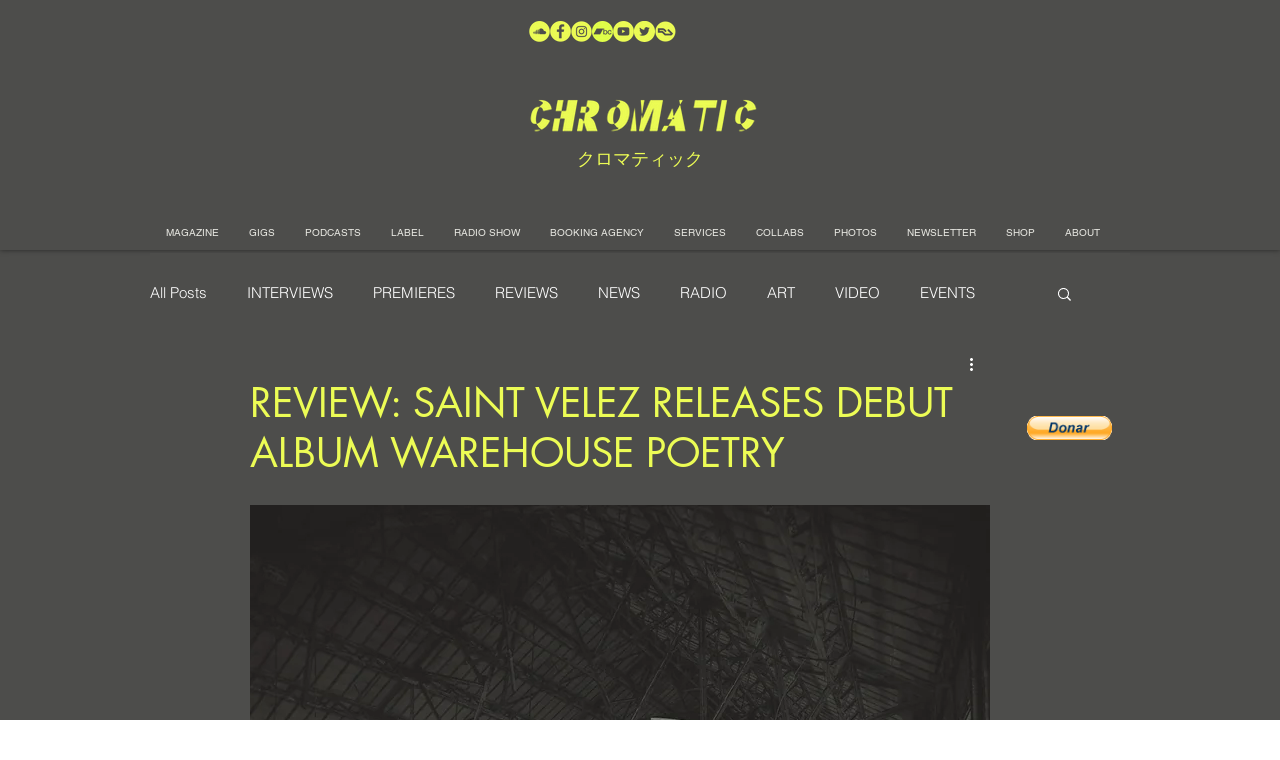

--- FILE ---
content_type: text/html; charset=utf-8
request_url: https://www.google.com/recaptcha/api2/aframe
body_size: 264
content:
<!DOCTYPE HTML><html><head><meta http-equiv="content-type" content="text/html; charset=UTF-8"></head><body><script nonce="Ic-tLKuihosorAFXYSqSpg">/** Anti-fraud and anti-abuse applications only. See google.com/recaptcha */ try{var clients={'sodar':'https://pagead2.googlesyndication.com/pagead/sodar?'};window.addEventListener("message",function(a){try{if(a.source===window.parent){var b=JSON.parse(a.data);var c=clients[b['id']];if(c){var d=document.createElement('img');d.src=c+b['params']+'&rc='+(localStorage.getItem("rc::a")?sessionStorage.getItem("rc::b"):"");window.document.body.appendChild(d);sessionStorage.setItem("rc::e",parseInt(sessionStorage.getItem("rc::e")||0)+1);localStorage.setItem("rc::h",'1769628364994');}}}catch(b){}});window.parent.postMessage("_grecaptcha_ready", "*");}catch(b){}</script></body></html>